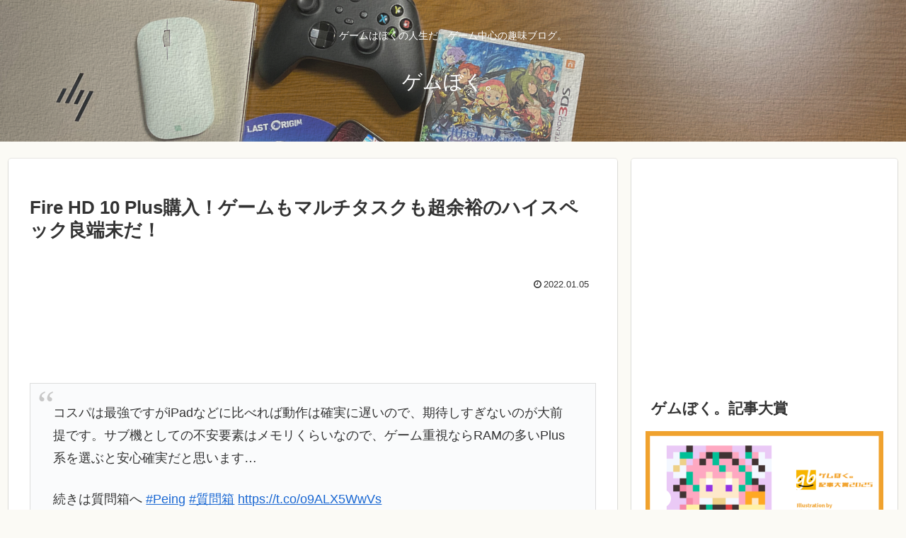

--- FILE ---
content_type: text/html; charset=utf-8
request_url: https://www.google.com/recaptcha/api2/aframe
body_size: 266
content:
<!DOCTYPE HTML><html><head><meta http-equiv="content-type" content="text/html; charset=UTF-8"></head><body><script nonce="LJeXernuJA18LK1P1b9d5Q">/** Anti-fraud and anti-abuse applications only. See google.com/recaptcha */ try{var clients={'sodar':'https://pagead2.googlesyndication.com/pagead/sodar?'};window.addEventListener("message",function(a){try{if(a.source===window.parent){var b=JSON.parse(a.data);var c=clients[b['id']];if(c){var d=document.createElement('img');d.src=c+b['params']+'&rc='+(localStorage.getItem("rc::a")?sessionStorage.getItem("rc::b"):"");window.document.body.appendChild(d);sessionStorage.setItem("rc::e",parseInt(sessionStorage.getItem("rc::e")||0)+1);localStorage.setItem("rc::h",'1769955814277');}}}catch(b){}});window.parent.postMessage("_grecaptcha_ready", "*");}catch(b){}</script></body></html>